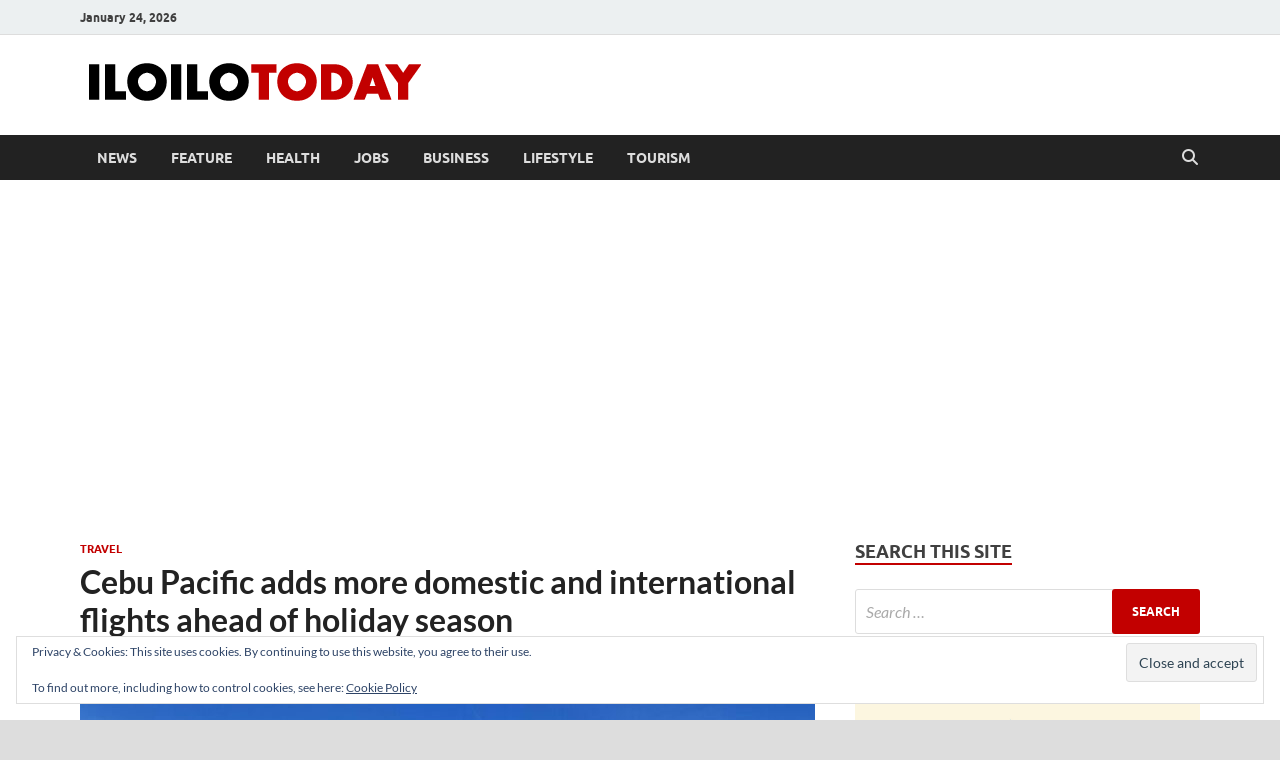

--- FILE ---
content_type: text/html; charset=UTF-8
request_url: https://www.iloilotoday.com/cebu-pacific-adds-more-flights/
body_size: 18829
content:
<!DOCTYPE html>
<html lang="en-US">
<head>
<meta charset="UTF-8">
<meta name="viewport" content="width=device-width, initial-scale=1">
<link rel="profile" href="http://gmpg.org/xfn/11">

<meta name='robots' content='index, follow, max-image-preview:large, max-snippet:-1, max-video-preview:-1' />

	<!-- This site is optimized with the Yoast SEO plugin v26.8 - https://yoast.com/product/yoast-seo-wordpress/ -->
	<title>Cebu Pacific adds more domestic and international flights ahead of holiday season</title>
	<link rel="canonical" href="https://www.iloilotoday.com/cebu-pacific-adds-more-flights/" />
	<meta property="og:locale" content="en_US" />
	<meta property="og:type" content="article" />
	<meta property="og:title" content="Cebu Pacific adds more domestic and international flights ahead of holiday season" />
	<meta property="og:description" content="Cebu Pacific (PSE: CEB), the Philippines’ leading airline, continues to boost its domestic and international networks in response to high demand and easing of travel protocols. “We know that many &hellip;" />
	<meta property="og:url" content="https://www.iloilotoday.com/cebu-pacific-adds-more-flights/" />
	<meta property="og:site_name" content="Iloilo Today" />
	<meta property="article:publisher" content="https://www.facebook.com/nonoytaclino/" />
	<meta property="article:author" content="https://www.facebook.com/nonoytaclino/" />
	<meta property="article:published_time" content="2022-11-21T05:28:06+00:00" />
	<meta property="og:image" content="https://www.iloilotoday.com/wp-content/uploads/2022/11/CEB-4th-A330neo.jpg" />
	<meta property="og:image:width" content="800" />
	<meta property="og:image:height" content="420" />
	<meta property="og:image:type" content="image/jpeg" />
	<meta name="author" content="Nonoy Taclino" />
	<meta name="twitter:card" content="summary_large_image" />
	<meta name="twitter:creator" content="@nonoy" />
	<meta name="twitter:site" content="@nonoy" />
	<meta name="twitter:label1" content="Written by" />
	<meta name="twitter:data1" content="Nonoy Taclino" />
	<script type="application/ld+json" class="yoast-schema-graph">{"@context":"https://schema.org","@graph":[{"@type":"Article","@id":"https://www.iloilotoday.com/cebu-pacific-adds-more-flights/#article","isPartOf":{"@id":"https://www.iloilotoday.com/cebu-pacific-adds-more-flights/"},"author":{"name":"Nonoy Taclino","@id":"https://www.iloilotoday.com/#/schema/person/dde05843f8e8d69a8864a780774863bb"},"headline":"Cebu Pacific adds more domestic and international flights ahead of holiday season","datePublished":"2022-11-21T05:28:06+00:00","mainEntityOfPage":{"@id":"https://www.iloilotoday.com/cebu-pacific-adds-more-flights/"},"wordCount":164,"commentCount":0,"publisher":{"@id":"https://www.iloilotoday.com/#/schema/person/dde05843f8e8d69a8864a780774863bb"},"image":{"@id":"https://www.iloilotoday.com/cebu-pacific-adds-more-flights/#primaryimage"},"thumbnailUrl":"https://www.iloilotoday.com/wp-content/uploads/2022/11/CEB-4th-A330neo.jpg","keywords":["cebu pacific"],"articleSection":["Travel"],"inLanguage":"en-US","potentialAction":[{"@type":"CommentAction","name":"Comment","target":["https://www.iloilotoday.com/cebu-pacific-adds-more-flights/#respond"]}]},{"@type":"WebPage","@id":"https://www.iloilotoday.com/cebu-pacific-adds-more-flights/","url":"https://www.iloilotoday.com/cebu-pacific-adds-more-flights/","name":"Cebu Pacific adds more domestic and international flights ahead of holiday season","isPartOf":{"@id":"https://www.iloilotoday.com/#website"},"primaryImageOfPage":{"@id":"https://www.iloilotoday.com/cebu-pacific-adds-more-flights/#primaryimage"},"image":{"@id":"https://www.iloilotoday.com/cebu-pacific-adds-more-flights/#primaryimage"},"thumbnailUrl":"https://www.iloilotoday.com/wp-content/uploads/2022/11/CEB-4th-A330neo.jpg","datePublished":"2022-11-21T05:28:06+00:00","breadcrumb":{"@id":"https://www.iloilotoday.com/cebu-pacific-adds-more-flights/#breadcrumb"},"inLanguage":"en-US","potentialAction":[{"@type":"ReadAction","target":["https://www.iloilotoday.com/cebu-pacific-adds-more-flights/"]}]},{"@type":"ImageObject","inLanguage":"en-US","@id":"https://www.iloilotoday.com/cebu-pacific-adds-more-flights/#primaryimage","url":"https://www.iloilotoday.com/wp-content/uploads/2022/11/CEB-4th-A330neo.jpg","contentUrl":"https://www.iloilotoday.com/wp-content/uploads/2022/11/CEB-4th-A330neo.jpg","width":800,"height":420,"caption":"Cebu Pacific 4th A33neo plane"},{"@type":"BreadcrumbList","@id":"https://www.iloilotoday.com/cebu-pacific-adds-more-flights/#breadcrumb","itemListElement":[{"@type":"ListItem","position":1,"name":"Home","item":"https://www.iloilotoday.com/"},{"@type":"ListItem","position":2,"name":"Cebu Pacific adds more domestic and international flights ahead of holiday season"}]},{"@type":"WebSite","@id":"https://www.iloilotoday.com/#website","url":"https://www.iloilotoday.com/","name":"Iloilo Today","description":"News and Media Blog","publisher":{"@id":"https://www.iloilotoday.com/#/schema/person/dde05843f8e8d69a8864a780774863bb"},"potentialAction":[{"@type":"SearchAction","target":{"@type":"EntryPoint","urlTemplate":"https://www.iloilotoday.com/?s={search_term_string}"},"query-input":{"@type":"PropertyValueSpecification","valueRequired":true,"valueName":"search_term_string"}}],"inLanguage":"en-US"},{"@type":["Person","Organization"],"@id":"https://www.iloilotoday.com/#/schema/person/dde05843f8e8d69a8864a780774863bb","name":"Nonoy Taclino","image":{"@type":"ImageObject","inLanguage":"en-US","@id":"https://www.iloilotoday.com/#/schema/person/image/","url":"https://www.iloilotoday.com/wp-content/uploads/2019/04/cropped-iloilotoday-logo.png","contentUrl":"https://www.iloilotoday.com/wp-content/uploads/2019/04/cropped-iloilotoday-logo.png","width":349,"height":38,"caption":"Nonoy Taclino"},"logo":{"@id":"https://www.iloilotoday.com/#/schema/person/image/"},"description":"Nonoy Taclino is a pioneer blogger and social media manager in Iloilo, with 15 years of experience under his belt.","sameAs":["https://iloilotoday.com/","https://www.facebook.com/nonoytaclino/","https://instagram.com/nonoynet","https://x.com/nonoy","https://www.youtube.com/user/nonoynet"],"url":"https://www.iloilotoday.com/author/nonoy/"}]}</script>
	<!-- / Yoast SEO plugin. -->


<link rel='dns-prefetch' href='//secure.gravatar.com' />
<link rel='dns-prefetch' href='//www.googletagmanager.com' />
<link rel='dns-prefetch' href='//stats.wp.com' />
<link rel='dns-prefetch' href='//v0.wordpress.com' />
<link rel='dns-prefetch' href='//jetpack.wordpress.com' />
<link rel='dns-prefetch' href='//s0.wp.com' />
<link rel='dns-prefetch' href='//public-api.wordpress.com' />
<link rel='dns-prefetch' href='//0.gravatar.com' />
<link rel='dns-prefetch' href='//1.gravatar.com' />
<link rel='dns-prefetch' href='//2.gravatar.com' />
<link rel='preconnect' href='//c0.wp.com' />
<link rel="alternate" type="application/rss+xml" title="Iloilo Today &raquo; Feed" href="https://www.iloilotoday.com/feed/" />
<link rel="alternate" type="application/rss+xml" title="Iloilo Today &raquo; Comments Feed" href="https://www.iloilotoday.com/comments/feed/" />
<link rel="alternate" type="application/rss+xml" title="Iloilo Today &raquo; Cebu Pacific adds more domestic and international flights ahead of holiday season Comments Feed" href="https://www.iloilotoday.com/cebu-pacific-adds-more-flights/feed/" />
<link rel="alternate" title="oEmbed (JSON)" type="application/json+oembed" href="https://www.iloilotoday.com/wp-json/oembed/1.0/embed?url=https%3A%2F%2Fwww.iloilotoday.com%2Fcebu-pacific-adds-more-flights%2F" />
<link rel="alternate" title="oEmbed (XML)" type="text/xml+oembed" href="https://www.iloilotoday.com/wp-json/oembed/1.0/embed?url=https%3A%2F%2Fwww.iloilotoday.com%2Fcebu-pacific-adds-more-flights%2F&#038;format=xml" />
<style id='wp-img-auto-sizes-contain-inline-css' type='text/css'>
img:is([sizes=auto i],[sizes^="auto," i]){contain-intrinsic-size:3000px 1500px}
/*# sourceURL=wp-img-auto-sizes-contain-inline-css */
</style>
<link rel='stylesheet' id='jetpack_related-posts-css' href='https://c0.wp.com/p/jetpack/15.4/modules/related-posts/related-posts.css' type='text/css' media='all' />
<style id='wp-emoji-styles-inline-css' type='text/css'>

	img.wp-smiley, img.emoji {
		display: inline !important;
		border: none !important;
		box-shadow: none !important;
		height: 1em !important;
		width: 1em !important;
		margin: 0 0.07em !important;
		vertical-align: -0.1em !important;
		background: none !important;
		padding: 0 !important;
	}
/*# sourceURL=wp-emoji-styles-inline-css */
</style>
<style id='wp-block-library-inline-css' type='text/css'>
:root{--wp-block-synced-color:#7a00df;--wp-block-synced-color--rgb:122,0,223;--wp-bound-block-color:var(--wp-block-synced-color);--wp-editor-canvas-background:#ddd;--wp-admin-theme-color:#007cba;--wp-admin-theme-color--rgb:0,124,186;--wp-admin-theme-color-darker-10:#006ba1;--wp-admin-theme-color-darker-10--rgb:0,107,160.5;--wp-admin-theme-color-darker-20:#005a87;--wp-admin-theme-color-darker-20--rgb:0,90,135;--wp-admin-border-width-focus:2px}@media (min-resolution:192dpi){:root{--wp-admin-border-width-focus:1.5px}}.wp-element-button{cursor:pointer}:root .has-very-light-gray-background-color{background-color:#eee}:root .has-very-dark-gray-background-color{background-color:#313131}:root .has-very-light-gray-color{color:#eee}:root .has-very-dark-gray-color{color:#313131}:root .has-vivid-green-cyan-to-vivid-cyan-blue-gradient-background{background:linear-gradient(135deg,#00d084,#0693e3)}:root .has-purple-crush-gradient-background{background:linear-gradient(135deg,#34e2e4,#4721fb 50%,#ab1dfe)}:root .has-hazy-dawn-gradient-background{background:linear-gradient(135deg,#faaca8,#dad0ec)}:root .has-subdued-olive-gradient-background{background:linear-gradient(135deg,#fafae1,#67a671)}:root .has-atomic-cream-gradient-background{background:linear-gradient(135deg,#fdd79a,#004a59)}:root .has-nightshade-gradient-background{background:linear-gradient(135deg,#330968,#31cdcf)}:root .has-midnight-gradient-background{background:linear-gradient(135deg,#020381,#2874fc)}:root{--wp--preset--font-size--normal:16px;--wp--preset--font-size--huge:42px}.has-regular-font-size{font-size:1em}.has-larger-font-size{font-size:2.625em}.has-normal-font-size{font-size:var(--wp--preset--font-size--normal)}.has-huge-font-size{font-size:var(--wp--preset--font-size--huge)}.has-text-align-center{text-align:center}.has-text-align-left{text-align:left}.has-text-align-right{text-align:right}.has-fit-text{white-space:nowrap!important}#end-resizable-editor-section{display:none}.aligncenter{clear:both}.items-justified-left{justify-content:flex-start}.items-justified-center{justify-content:center}.items-justified-right{justify-content:flex-end}.items-justified-space-between{justify-content:space-between}.screen-reader-text{border:0;clip-path:inset(50%);height:1px;margin:-1px;overflow:hidden;padding:0;position:absolute;width:1px;word-wrap:normal!important}.screen-reader-text:focus{background-color:#ddd;clip-path:none;color:#444;display:block;font-size:1em;height:auto;left:5px;line-height:normal;padding:15px 23px 14px;text-decoration:none;top:5px;width:auto;z-index:100000}html :where(.has-border-color){border-style:solid}html :where([style*=border-top-color]){border-top-style:solid}html :where([style*=border-right-color]){border-right-style:solid}html :where([style*=border-bottom-color]){border-bottom-style:solid}html :where([style*=border-left-color]){border-left-style:solid}html :where([style*=border-width]){border-style:solid}html :where([style*=border-top-width]){border-top-style:solid}html :where([style*=border-right-width]){border-right-style:solid}html :where([style*=border-bottom-width]){border-bottom-style:solid}html :where([style*=border-left-width]){border-left-style:solid}html :where(img[class*=wp-image-]){height:auto;max-width:100%}:where(figure){margin:0 0 1em}html :where(.is-position-sticky){--wp-admin--admin-bar--position-offset:var(--wp-admin--admin-bar--height,0px)}@media screen and (max-width:600px){html :where(.is-position-sticky){--wp-admin--admin-bar--position-offset:0px}}

/*# sourceURL=wp-block-library-inline-css */
</style><style id='global-styles-inline-css' type='text/css'>
:root{--wp--preset--aspect-ratio--square: 1;--wp--preset--aspect-ratio--4-3: 4/3;--wp--preset--aspect-ratio--3-4: 3/4;--wp--preset--aspect-ratio--3-2: 3/2;--wp--preset--aspect-ratio--2-3: 2/3;--wp--preset--aspect-ratio--16-9: 16/9;--wp--preset--aspect-ratio--9-16: 9/16;--wp--preset--color--black: #000000;--wp--preset--color--cyan-bluish-gray: #abb8c3;--wp--preset--color--white: #ffffff;--wp--preset--color--pale-pink: #f78da7;--wp--preset--color--vivid-red: #cf2e2e;--wp--preset--color--luminous-vivid-orange: #ff6900;--wp--preset--color--luminous-vivid-amber: #fcb900;--wp--preset--color--light-green-cyan: #7bdcb5;--wp--preset--color--vivid-green-cyan: #00d084;--wp--preset--color--pale-cyan-blue: #8ed1fc;--wp--preset--color--vivid-cyan-blue: #0693e3;--wp--preset--color--vivid-purple: #9b51e0;--wp--preset--gradient--vivid-cyan-blue-to-vivid-purple: linear-gradient(135deg,rgb(6,147,227) 0%,rgb(155,81,224) 100%);--wp--preset--gradient--light-green-cyan-to-vivid-green-cyan: linear-gradient(135deg,rgb(122,220,180) 0%,rgb(0,208,130) 100%);--wp--preset--gradient--luminous-vivid-amber-to-luminous-vivid-orange: linear-gradient(135deg,rgb(252,185,0) 0%,rgb(255,105,0) 100%);--wp--preset--gradient--luminous-vivid-orange-to-vivid-red: linear-gradient(135deg,rgb(255,105,0) 0%,rgb(207,46,46) 100%);--wp--preset--gradient--very-light-gray-to-cyan-bluish-gray: linear-gradient(135deg,rgb(238,238,238) 0%,rgb(169,184,195) 100%);--wp--preset--gradient--cool-to-warm-spectrum: linear-gradient(135deg,rgb(74,234,220) 0%,rgb(151,120,209) 20%,rgb(207,42,186) 40%,rgb(238,44,130) 60%,rgb(251,105,98) 80%,rgb(254,248,76) 100%);--wp--preset--gradient--blush-light-purple: linear-gradient(135deg,rgb(255,206,236) 0%,rgb(152,150,240) 100%);--wp--preset--gradient--blush-bordeaux: linear-gradient(135deg,rgb(254,205,165) 0%,rgb(254,45,45) 50%,rgb(107,0,62) 100%);--wp--preset--gradient--luminous-dusk: linear-gradient(135deg,rgb(255,203,112) 0%,rgb(199,81,192) 50%,rgb(65,88,208) 100%);--wp--preset--gradient--pale-ocean: linear-gradient(135deg,rgb(255,245,203) 0%,rgb(182,227,212) 50%,rgb(51,167,181) 100%);--wp--preset--gradient--electric-grass: linear-gradient(135deg,rgb(202,248,128) 0%,rgb(113,206,126) 100%);--wp--preset--gradient--midnight: linear-gradient(135deg,rgb(2,3,129) 0%,rgb(40,116,252) 100%);--wp--preset--font-size--small: 13px;--wp--preset--font-size--medium: 20px;--wp--preset--font-size--large: 36px;--wp--preset--font-size--x-large: 42px;--wp--preset--spacing--20: 0.44rem;--wp--preset--spacing--30: 0.67rem;--wp--preset--spacing--40: 1rem;--wp--preset--spacing--50: 1.5rem;--wp--preset--spacing--60: 2.25rem;--wp--preset--spacing--70: 3.38rem;--wp--preset--spacing--80: 5.06rem;--wp--preset--shadow--natural: 6px 6px 9px rgba(0, 0, 0, 0.2);--wp--preset--shadow--deep: 12px 12px 50px rgba(0, 0, 0, 0.4);--wp--preset--shadow--sharp: 6px 6px 0px rgba(0, 0, 0, 0.2);--wp--preset--shadow--outlined: 6px 6px 0px -3px rgb(255, 255, 255), 6px 6px rgb(0, 0, 0);--wp--preset--shadow--crisp: 6px 6px 0px rgb(0, 0, 0);}:where(.is-layout-flex){gap: 0.5em;}:where(.is-layout-grid){gap: 0.5em;}body .is-layout-flex{display: flex;}.is-layout-flex{flex-wrap: wrap;align-items: center;}.is-layout-flex > :is(*, div){margin: 0;}body .is-layout-grid{display: grid;}.is-layout-grid > :is(*, div){margin: 0;}:where(.wp-block-columns.is-layout-flex){gap: 2em;}:where(.wp-block-columns.is-layout-grid){gap: 2em;}:where(.wp-block-post-template.is-layout-flex){gap: 1.25em;}:where(.wp-block-post-template.is-layout-grid){gap: 1.25em;}.has-black-color{color: var(--wp--preset--color--black) !important;}.has-cyan-bluish-gray-color{color: var(--wp--preset--color--cyan-bluish-gray) !important;}.has-white-color{color: var(--wp--preset--color--white) !important;}.has-pale-pink-color{color: var(--wp--preset--color--pale-pink) !important;}.has-vivid-red-color{color: var(--wp--preset--color--vivid-red) !important;}.has-luminous-vivid-orange-color{color: var(--wp--preset--color--luminous-vivid-orange) !important;}.has-luminous-vivid-amber-color{color: var(--wp--preset--color--luminous-vivid-amber) !important;}.has-light-green-cyan-color{color: var(--wp--preset--color--light-green-cyan) !important;}.has-vivid-green-cyan-color{color: var(--wp--preset--color--vivid-green-cyan) !important;}.has-pale-cyan-blue-color{color: var(--wp--preset--color--pale-cyan-blue) !important;}.has-vivid-cyan-blue-color{color: var(--wp--preset--color--vivid-cyan-blue) !important;}.has-vivid-purple-color{color: var(--wp--preset--color--vivid-purple) !important;}.has-black-background-color{background-color: var(--wp--preset--color--black) !important;}.has-cyan-bluish-gray-background-color{background-color: var(--wp--preset--color--cyan-bluish-gray) !important;}.has-white-background-color{background-color: var(--wp--preset--color--white) !important;}.has-pale-pink-background-color{background-color: var(--wp--preset--color--pale-pink) !important;}.has-vivid-red-background-color{background-color: var(--wp--preset--color--vivid-red) !important;}.has-luminous-vivid-orange-background-color{background-color: var(--wp--preset--color--luminous-vivid-orange) !important;}.has-luminous-vivid-amber-background-color{background-color: var(--wp--preset--color--luminous-vivid-amber) !important;}.has-light-green-cyan-background-color{background-color: var(--wp--preset--color--light-green-cyan) !important;}.has-vivid-green-cyan-background-color{background-color: var(--wp--preset--color--vivid-green-cyan) !important;}.has-pale-cyan-blue-background-color{background-color: var(--wp--preset--color--pale-cyan-blue) !important;}.has-vivid-cyan-blue-background-color{background-color: var(--wp--preset--color--vivid-cyan-blue) !important;}.has-vivid-purple-background-color{background-color: var(--wp--preset--color--vivid-purple) !important;}.has-black-border-color{border-color: var(--wp--preset--color--black) !important;}.has-cyan-bluish-gray-border-color{border-color: var(--wp--preset--color--cyan-bluish-gray) !important;}.has-white-border-color{border-color: var(--wp--preset--color--white) !important;}.has-pale-pink-border-color{border-color: var(--wp--preset--color--pale-pink) !important;}.has-vivid-red-border-color{border-color: var(--wp--preset--color--vivid-red) !important;}.has-luminous-vivid-orange-border-color{border-color: var(--wp--preset--color--luminous-vivid-orange) !important;}.has-luminous-vivid-amber-border-color{border-color: var(--wp--preset--color--luminous-vivid-amber) !important;}.has-light-green-cyan-border-color{border-color: var(--wp--preset--color--light-green-cyan) !important;}.has-vivid-green-cyan-border-color{border-color: var(--wp--preset--color--vivid-green-cyan) !important;}.has-pale-cyan-blue-border-color{border-color: var(--wp--preset--color--pale-cyan-blue) !important;}.has-vivid-cyan-blue-border-color{border-color: var(--wp--preset--color--vivid-cyan-blue) !important;}.has-vivid-purple-border-color{border-color: var(--wp--preset--color--vivid-purple) !important;}.has-vivid-cyan-blue-to-vivid-purple-gradient-background{background: var(--wp--preset--gradient--vivid-cyan-blue-to-vivid-purple) !important;}.has-light-green-cyan-to-vivid-green-cyan-gradient-background{background: var(--wp--preset--gradient--light-green-cyan-to-vivid-green-cyan) !important;}.has-luminous-vivid-amber-to-luminous-vivid-orange-gradient-background{background: var(--wp--preset--gradient--luminous-vivid-amber-to-luminous-vivid-orange) !important;}.has-luminous-vivid-orange-to-vivid-red-gradient-background{background: var(--wp--preset--gradient--luminous-vivid-orange-to-vivid-red) !important;}.has-very-light-gray-to-cyan-bluish-gray-gradient-background{background: var(--wp--preset--gradient--very-light-gray-to-cyan-bluish-gray) !important;}.has-cool-to-warm-spectrum-gradient-background{background: var(--wp--preset--gradient--cool-to-warm-spectrum) !important;}.has-blush-light-purple-gradient-background{background: var(--wp--preset--gradient--blush-light-purple) !important;}.has-blush-bordeaux-gradient-background{background: var(--wp--preset--gradient--blush-bordeaux) !important;}.has-luminous-dusk-gradient-background{background: var(--wp--preset--gradient--luminous-dusk) !important;}.has-pale-ocean-gradient-background{background: var(--wp--preset--gradient--pale-ocean) !important;}.has-electric-grass-gradient-background{background: var(--wp--preset--gradient--electric-grass) !important;}.has-midnight-gradient-background{background: var(--wp--preset--gradient--midnight) !important;}.has-small-font-size{font-size: var(--wp--preset--font-size--small) !important;}.has-medium-font-size{font-size: var(--wp--preset--font-size--medium) !important;}.has-large-font-size{font-size: var(--wp--preset--font-size--large) !important;}.has-x-large-font-size{font-size: var(--wp--preset--font-size--x-large) !important;}
/*# sourceURL=global-styles-inline-css */
</style>

<style id='classic-theme-styles-inline-css' type='text/css'>
/*! This file is auto-generated */
.wp-block-button__link{color:#fff;background-color:#32373c;border-radius:9999px;box-shadow:none;text-decoration:none;padding:calc(.667em + 2px) calc(1.333em + 2px);font-size:1.125em}.wp-block-file__button{background:#32373c;color:#fff;text-decoration:none}
/*# sourceURL=/wp-includes/css/classic-themes.min.css */
</style>
<link rel='stylesheet' id='hitmag-fonts-css' href='https://www.iloilotoday.com/wp-content/themes/hitmag/css/fonts.css' type='text/css' media='all' />
<link rel='stylesheet' id='hitmag-font-awesome-css' href='https://www.iloilotoday.com/wp-content/themes/hitmag/css/all.min.css?ver=6.5.1' type='text/css' media='all' />
<link rel='stylesheet' id='hitmag-style-css' href='https://www.iloilotoday.com/wp-content/themes/hitmag/style.css?ver=1.4.0' type='text/css' media='all' />
<link rel='stylesheet' id='jquery-magnific-popup-css' href='https://www.iloilotoday.com/wp-content/themes/hitmag/css/magnific-popup.css?ver=6.9' type='text/css' media='all' />
<link rel='stylesheet' id='sharedaddy-css' href='https://c0.wp.com/p/jetpack/15.4/modules/sharedaddy/sharing.css' type='text/css' media='all' />
<link rel='stylesheet' id='social-logos-css' href='https://c0.wp.com/p/jetpack/15.4/_inc/social-logos/social-logos.min.css' type='text/css' media='all' />
<script type="text/javascript" id="jetpack_related-posts-js-extra">
/* <![CDATA[ */
var related_posts_js_options = {"post_heading":"h4"};
//# sourceURL=jetpack_related-posts-js-extra
/* ]]> */
</script>
<script type="text/javascript" src="https://c0.wp.com/p/jetpack/15.4/_inc/build/related-posts/related-posts.min.js" id="jetpack_related-posts-js"></script>
<script type="text/javascript" src="https://c0.wp.com/c/6.9/wp-includes/js/jquery/jquery.min.js" id="jquery-core-js"></script>
<script type="text/javascript" src="https://c0.wp.com/c/6.9/wp-includes/js/jquery/jquery-migrate.min.js" id="jquery-migrate-js"></script>

<!-- Google tag (gtag.js) snippet added by Site Kit -->
<!-- Google Analytics snippet added by Site Kit -->
<script type="text/javascript" src="https://www.googletagmanager.com/gtag/js?id=GT-MQ76D7T" id="google_gtagjs-js" async></script>
<script type="text/javascript" id="google_gtagjs-js-after">
/* <![CDATA[ */
window.dataLayer = window.dataLayer || [];function gtag(){dataLayer.push(arguments);}
gtag("set","linker",{"domains":["www.iloilotoday.com"]});
gtag("js", new Date());
gtag("set", "developer_id.dZTNiMT", true);
gtag("config", "GT-MQ76D7T");
//# sourceURL=google_gtagjs-js-after
/* ]]> */
</script>
<link rel="https://api.w.org/" href="https://www.iloilotoday.com/wp-json/" /><link rel="alternate" title="JSON" type="application/json" href="https://www.iloilotoday.com/wp-json/wp/v2/posts/12799" /><link rel="EditURI" type="application/rsd+xml" title="RSD" href="https://www.iloilotoday.com/xmlrpc.php?rsd" />
<meta name="generator" content="WordPress 6.9" />
<link rel='shortlink' href='https://wp.me/paUiGU-3kr' />
<meta name="generator" content="Site Kit by Google 1.170.0" />	<style>img#wpstats{display:none}</style>
				<style type="text/css">
			
			button,
			input[type="button"],
			input[type="reset"],
			input[type="submit"] {
				background: #c20000;
			}

            .th-readmore {
                background: #c20000;
            }           

            a:hover {
                color: #c20000;
            } 

            .main-navigation a:hover {
                background-color: #c20000;
            }

            .main-navigation .current_page_item > a,
            .main-navigation .current-menu-item > a,
            .main-navigation .current_page_ancestor > a,
            .main-navigation .current-menu-ancestor > a {
                background-color: #c20000;
            }

            #main-nav-button:hover {
                background-color: #c20000;
            }

            .post-navigation .post-title:hover {
                color: #c20000;
            }

            .top-navigation a:hover {
                color: #c20000;
            }

            .top-navigation ul ul a:hover {
                background: #c20000;
            }

            #top-nav-button:hover {
                color: #c20000;
            }

            .responsive-mainnav li a:hover,
            .responsive-topnav li a:hover {
                background: #c20000;
            }

            #hm-search-form .search-form .search-submit {
                background-color: #c20000;
            }

            .nav-links .current {
                background: #c20000;
            }

            .is-style-hitmag-widget-title,
            .elementor-widget-container h5,
            .widgettitle,
            .widget-title {
                border-bottom: 2px solid #c20000;
            }

            .footer-widget-title {
                border-bottom: 2px solid #c20000;
            }

            .widget-area a:hover {
                color: #c20000;
            }

            .footer-widget-area .widget a:hover {
                color: #c20000;
            }

            .site-info a:hover {
                color: #c20000;
            }

            .wp-block-search .wp-block-search__button,
            .search-form .search-submit {
                background: #c20000;
            }

            .hmb-entry-title a:hover {
                color: #c20000;
            }

            .hmb-entry-meta a:hover,
            .hms-meta a:hover {
                color: #c20000;
            }

            .hms-title a:hover {
                color: #c20000;
            }

            .hmw-grid-post .post-title a:hover {
                color: #c20000;
            }

            .footer-widget-area .hmw-grid-post .post-title a:hover,
            .footer-widget-area .hmb-entry-title a:hover,
            .footer-widget-area .hms-title a:hover {
                color: #c20000;
            }

            .hm-tabs-wdt .ui-state-active {
                border-bottom: 2px solid #c20000;
            }

            a.hm-viewall {
                background: #c20000;
            }

            #hitmag-tags a,
            .widget_tag_cloud .tagcloud a {
                background: #c20000;
            }

            .site-title a {
                color: #c20000;
            }

            .hitmag-post .entry-title a:hover {
                color: #c20000;
            }

            .hitmag-post .entry-meta a:hover {
                color: #c20000;
            }

            .cat-links a {
                color: #c20000;
            }

            .hitmag-single .entry-meta a:hover {
                color: #c20000;
            }

            .hitmag-single .author a:hover {
                color: #c20000;
            }

            .hm-author-content .author-posts-link {
                color: #c20000;
            }

            .hm-tags-links a:hover {
                background: #c20000;
            }

            .hm-tagged {
                background: #c20000;
            }

            .hm-edit-link a.post-edit-link {
                background: #c20000;
            }

            .arc-page-title {
                border-bottom: 2px solid #c20000;
            }

            .srch-page-title {
                border-bottom: 2px solid #c20000;
            }

            .hm-slider-details .cat-links {
                background: #c20000;
            }

            .hm-rel-post .post-title a:hover {
                color: #c20000;
            }

            .comment-author a {
                color: #c20000;
            }

            .comment-metadata a:hover,
            .comment-metadata a:focus,
            .pingback .comment-edit-link:hover,
            .pingback .comment-edit-link:focus {
                color: #c20000;
            }

            .comment-reply-link:hover,
            .comment-reply-link:focus {
                background: #c20000;
            }

            .required {
                color: #c20000;
            }

            blockquote {
                border-left: 3px solid #c20000;
            }

            .comment-reply-title small a:before {
                color: #c20000;
            }
            
            .woocommerce ul.products li.product h3:hover,
            .woocommerce-widget-area ul li a:hover,
            .woocommerce-loop-product__title:hover {
                color: #c20000;
            }

            .woocommerce-product-search input[type="submit"],
            .woocommerce #respond input#submit, 
            .woocommerce a.button, 
            .woocommerce button.button, 
            .woocommerce input.button,
            .woocommerce nav.woocommerce-pagination ul li a:focus,
            .woocommerce nav.woocommerce-pagination ul li a:hover,
            .woocommerce nav.woocommerce-pagination ul li span.current,
            .woocommerce span.onsale,
            .woocommerce-widget-area .widget-title,
            .woocommerce #respond input#submit.alt,
            .woocommerce a.button.alt,
            .woocommerce button.button.alt,
            .woocommerce input.button.alt {
                background: #c20000;
            }
            
            .wp-block-quote,
            .wp-block-quote:not(.is-large):not(.is-style-large) {
                border-left: 3px solid #c20000;
            }		</style>
	<link rel="pingback" href="https://www.iloilotoday.com/xmlrpc.php"><style type="text/css">.recentcomments a{display:inline !important;padding:0 !important;margin:0 !important;}</style>	<style type="text/css">

			.site-title a,
		.site-description {
			position: absolute;
			clip: rect(1px, 1px, 1px, 1px);
		}

	
	</style>
	<link rel="icon" href="https://www.iloilotoday.com/wp-content/uploads/2023/08/cropped-favicon-32x32.png" sizes="32x32" />
<link rel="icon" href="https://www.iloilotoday.com/wp-content/uploads/2023/08/cropped-favicon-192x192.png" sizes="192x192" />
<link rel="apple-touch-icon" href="https://www.iloilotoday.com/wp-content/uploads/2023/08/cropped-favicon-180x180.png" />
<meta name="msapplication-TileImage" content="https://www.iloilotoday.com/wp-content/uploads/2023/08/cropped-favicon-270x270.png" />
<style id="kirki-inline-styles"></style><script async src="//pagead2.googlesyndication.com/pagead/js/adsbygoogle.js"></script>
<script>
     (adsbygoogle = window.adsbygoogle || []).push({
          google_ad_client: "ca-pub-6166849368621488",
          enable_page_level_ads: true
     });
</script>
<meta name="google-site-verification" content="OrHWpPUgx-sm6wtN98mylZchtBxfE2-LHjzbkzPvQXA" />
<meta name="facebook-domain-verification" content="tvki2l0i69gcicj34j0n20zcxqhvrg" />

<script type="text/javascript" src="https://cdn.innity.net/admanager.js"></script> 

<meta name="publc-verification" content="69124be81669c022429754905d2b03b963280a94224dad349c9d5b549b68c6ec">

<link rel='stylesheet' id='eu-cookie-law-style-css' href='https://c0.wp.com/p/jetpack/15.4/modules/widgets/eu-cookie-law/style.css' type='text/css' media='all' />
</head>

<body class="wp-singular post-template-default single single-post postid-12799 single-format-standard wp-custom-logo wp-embed-responsive wp-theme-hitmag hitmag-full-width group-blog th-right-sidebar">



<div id="page" class="site hitmag-wrapper">
	<a class="skip-link screen-reader-text" href="#content">Skip to content</a>

	
	<header id="masthead" class="site-header" role="banner">

		
			
			<div class="hm-top-bar">
				<div class="hm-container">
					
											<div class="hm-date">January 24, 2026</div>
					
					
					
				</div><!-- .hm-container -->
			</div><!-- .hm-top-bar -->

		
		
		<div class="header-main-area ">
			<div class="hm-container">
			<div class="site-branding">
				<div class="site-branding-content">
					<div class="hm-logo">
						<a href="https://www.iloilotoday.com/" class="custom-logo-link" rel="home"><img width="349" height="38" src="https://www.iloilotoday.com/wp-content/uploads/2019/04/cropped-iloilotoday-logo.png" class="custom-logo" alt="Iloilo Today logo" decoding="async" srcset="https://www.iloilotoday.com/wp-content/uploads/2019/04/cropped-iloilotoday-logo.png 349w, https://www.iloilotoday.com/wp-content/uploads/2019/04/cropped-iloilotoday-logo-300x33.png 300w" sizes="(max-width: 349px) 100vw, 349px" /></a>					</div><!-- .hm-logo -->

					<div class="hm-site-title">
													<p class="site-title"><a href="https://www.iloilotoday.com/" rel="home">Iloilo Today</a></p>
													<p class="site-description">News and Media Blog</p>
											</div><!-- .hm-site-title -->
				</div><!-- .site-branding-content -->
			</div><!-- .site-branding -->

			
						</div><!-- .hm-container -->
		</div><!-- .header-main-area -->

		
		<div class="hm-nav-container">
			<nav id="site-navigation" class="main-navigation" role="navigation">
				<div class="hm-container">
					<div class="menu-main-menu-container"><ul id="primary-menu" class="menu"><li id="menu-item-5032" class="menu-item menu-item-type-taxonomy menu-item-object-category menu-item-5032"><a href="https://www.iloilotoday.com/category/news/">News</a></li>
<li id="menu-item-5033" class="menu-item menu-item-type-taxonomy menu-item-object-category menu-item-5033"><a href="https://www.iloilotoday.com/category/feature/">Feature</a></li>
<li id="menu-item-5035" class="menu-item menu-item-type-taxonomy menu-item-object-category menu-item-5035"><a href="https://www.iloilotoday.com/category/health/">Health</a></li>
<li id="menu-item-6748" class="menu-item menu-item-type-taxonomy menu-item-object-category menu-item-6748"><a href="https://www.iloilotoday.com/category/jobs/">Jobs</a></li>
<li id="menu-item-5034" class="menu-item menu-item-type-taxonomy menu-item-object-category menu-item-5034"><a href="https://www.iloilotoday.com/category/business/">Business</a></li>
<li id="menu-item-6749" class="menu-item menu-item-type-taxonomy menu-item-object-category menu-item-6749"><a href="https://www.iloilotoday.com/category/lifestyle/">Lifestyle</a></li>
<li id="menu-item-6750" class="menu-item menu-item-type-taxonomy menu-item-object-category menu-item-6750"><a href="https://www.iloilotoday.com/category/tourism/">Tourism</a></li>
</ul></div>					
											<button class="hm-search-button-icon" aria-label="Open search"></button>
						<div class="hm-search-box-container">
							<div class="hm-search-box">
								<form role="search" method="get" class="search-form" action="https://www.iloilotoday.com/">
				<label>
					<span class="screen-reader-text">Search for:</span>
					<input type="search" class="search-field" placeholder="Search &hellip;" value="" name="s" />
				</label>
				<input type="submit" class="search-submit" value="Search" />
			</form>							</div><!-- th-search-box -->
						</div><!-- .th-search-box-container -->
									</div><!-- .hm-container -->
			</nav><!-- #site-navigation -->
			<div class="hm-nwrap">
								<a href="#" class="navbutton" id="main-nav-button">
					<span class="main-nav-btn-lbl">Main Menu</span>				</a>
			</div>
			<div class="responsive-mainnav"></div>
		</div><!-- .hm-nav-container -->

		
	</header><!-- #masthead -->

	
	<div id="content" class="site-content">
		<div class="hm-container">
	
	<div id="primary" class="content-area">
		<main id="main" class="site-main" role="main">

		
<article id="post-12799" class="hitmag-single post-12799 post type-post status-publish format-standard has-post-thumbnail hentry category-travel tag-cebu-pacific">

		
	
	<header class="entry-header">
		<div class="cat-links"><a href="https://www.iloilotoday.com/category/travel/" rel="category tag">Travel</a></div><h1 class="entry-title">Cebu Pacific adds more domestic and international flights ahead of holiday season</h1>		<div class="entry-meta">
			<span class="posted-on"><a href="https://www.iloilotoday.com/cebu-pacific-adds-more-flights/" rel="bookmark"><time class="entry-date published updated" datetime="2022-11-21T13:28:06+08:00">November 21, 2022</time></a></span><span class="meta-sep"> - </span><span class="byline"> by <span class="author vcard"><a class="url fn n" href="https://www.iloilotoday.com/author/nonoy/">Nonoy Taclino</a></span></span><span class="meta-sep"> - </span><span class="comments-link"><a href="https://www.iloilotoday.com/cebu-pacific-adds-more-flights/#respond">Leave a Comment</a></span>		</div><!-- .entry-meta -->
		
	</header><!-- .entry-header -->
	
	<img width="735" height="400" src="https://www.iloilotoday.com/wp-content/uploads/2022/11/CEB-4th-A330neo-735x400.jpg" class="attachment-hitmag-featured size-hitmag-featured wp-post-image" alt="Cebu Pacific 4th A33neo plane" decoding="async" fetchpriority="high" />
	
	<div class="entry-content">
		<p>Cebu Pacific (PSE: CEB), the Philippines’ leading airline, continues to boost its domestic and international networks in response to high demand and easing of travel protocols. </p>
<p>“We know that many are raring to travel again to their favorite local and foreign destinations, so we are very excited to mount these additional flights as we approach the holiday season,” said Xander Lao, Cebu Pacific’s Chief Commercial Officer.</p>
<p>Here are the domestic destinations with additional flights to and from Cebu starting December 1: </p><div class='code-block code-block-3' style='margin: 8px 0; clear: both;'>
<script async src="//pagead2.googlesyndication.com/pagead/js/adsbygoogle.js"></script>
<ins class="adsbygoogle"
     style="display:block; text-align:center;"
     data-ad-layout="in-article"
     data-ad-format="fluid"
     data-ad-client="ca-pub-6166849368621488"
     data-ad-slot="7195200565"></ins>
<script>
     (adsbygoogle = window.adsbygoogle || []).push({});
</script></div>

<p><img decoding="async" src="https://www.iloilotoday.com/wp-content/uploads/2022/11/domestic.jpg" alt="Cebu Pacific domestic flights" width="973" height="347" class="aligncenter size-full wp-image-12800" srcset="https://www.iloilotoday.com/wp-content/uploads/2022/11/domestic.jpg 973w, https://www.iloilotoday.com/wp-content/uploads/2022/11/domestic-300x107.jpg 300w, https://www.iloilotoday.com/wp-content/uploads/2022/11/domestic-768x274.jpg 768w" sizes="(max-width: 973px) 100vw, 973px" /></p>
<p>Meanwhile, CEB widens its international footprint as it adds more flights to Brunei, Jakarta, Seoul, Taipei, and Hong Kong.</p>
<p><img decoding="async" src="https://www.iloilotoday.com/wp-content/uploads/2022/11/intl.jpg" alt="Cebu Pacific international flights" width="967" height="263" class="aligncenter size-full wp-image-12801" srcset="https://www.iloilotoday.com/wp-content/uploads/2022/11/intl.jpg 967w, https://www.iloilotoday.com/wp-content/uploads/2022/11/intl-300x82.jpg 300w, https://www.iloilotoday.com/wp-content/uploads/2022/11/intl-768x209.jpg 768w" sizes="(max-width: 967px) 100vw, 967px" /></p>
<p>To date, CEB flies to a total of 34 domestic and 19 international destinations.  CEB continues to implement a multi-layered approach to safety while it operates with a 100% fully vaccinated crew, 97% of whom have been boosted – all to ensure everyJuan flies safely and conveniently on Cebu Pacific. Visit www.cebupacificair.com for more information.</p>
<div class="sharedaddy sd-sharing-enabled"><div class="robots-nocontent sd-block sd-social sd-social-icon-text sd-sharing"><h3 class="sd-title">Share this:</h3><div class="sd-content"><ul><li class="share-facebook"><a rel="nofollow noopener noreferrer"
				data-shared="sharing-facebook-12799"
				class="share-facebook sd-button share-icon"
				href="https://www.iloilotoday.com/cebu-pacific-adds-more-flights/?share=facebook"
				target="_blank"
				aria-labelledby="sharing-facebook-12799"
				>
				<span id="sharing-facebook-12799" hidden>Click to share on Facebook (Opens in new window)</span>
				<span>Facebook</span>
			</a></li><li class="share-linkedin"><a rel="nofollow noopener noreferrer"
				data-shared="sharing-linkedin-12799"
				class="share-linkedin sd-button share-icon"
				href="https://www.iloilotoday.com/cebu-pacific-adds-more-flights/?share=linkedin"
				target="_blank"
				aria-labelledby="sharing-linkedin-12799"
				>
				<span id="sharing-linkedin-12799" hidden>Click to share on LinkedIn (Opens in new window)</span>
				<span>LinkedIn</span>
			</a></li><li class="share-twitter"><a rel="nofollow noopener noreferrer"
				data-shared="sharing-twitter-12799"
				class="share-twitter sd-button share-icon"
				href="https://www.iloilotoday.com/cebu-pacific-adds-more-flights/?share=twitter"
				target="_blank"
				aria-labelledby="sharing-twitter-12799"
				>
				<span id="sharing-twitter-12799" hidden>Click to share on X (Opens in new window)</span>
				<span>X</span>
			</a></li><li class="share-pinterest"><a rel="nofollow noopener noreferrer"
				data-shared="sharing-pinterest-12799"
				class="share-pinterest sd-button share-icon"
				href="https://www.iloilotoday.com/cebu-pacific-adds-more-flights/?share=pinterest"
				target="_blank"
				aria-labelledby="sharing-pinterest-12799"
				>
				<span id="sharing-pinterest-12799" hidden>Click to share on Pinterest (Opens in new window)</span>
				<span>Pinterest</span>
			</a></li><li class="share-email"><a rel="nofollow noopener noreferrer"
				data-shared="sharing-email-12799"
				class="share-email sd-button share-icon"
				href="mailto:?subject=%5BShared%20Post%5D%20Cebu%20Pacific%20adds%20more%20domestic%20and%20international%20flights%20ahead%20of%20holiday%20season&#038;body=https%3A%2F%2Fwww.iloilotoday.com%2Fcebu-pacific-adds-more-flights%2F&#038;share=email"
				target="_blank"
				aria-labelledby="sharing-email-12799"
				data-email-share-error-title="Do you have email set up?" data-email-share-error-text="If you&#039;re having problems sharing via email, you might not have email set up for your browser. You may need to create a new email yourself." data-email-share-nonce="16a892e1fb" data-email-share-track-url="https://www.iloilotoday.com/cebu-pacific-adds-more-flights/?share=email">
				<span id="sharing-email-12799" hidden>Click to email a link to a friend (Opens in new window)</span>
				<span>Email</span>
			</a></li><li class="share-end"></li></ul></div></div></div>
<div id='jp-relatedposts' class='jp-relatedposts' >
	
</div><!-- CONTENT END 2 -->
	</div><!-- .entry-content -->

	
	<footer class="entry-footer">
		<span class="hm-tags-links"><span class="hm-tagged">Tagged</span><a href="https://www.iloilotoday.com/tag/cebu-pacific/" rel="tag">cebu pacific</a></span>	</footer><!-- .entry-footer -->

	
</article><!-- #post-## -->
    <div class="hm-related-posts">
    
    <div class="wt-container">
        <h4 class="widget-title">Related Posts</h4>
    </div>

    <div class="hmrp-container">

        
                <div class="hm-rel-post">
                    <a href="https://www.iloilotoday.com/joyride-calls-for-drivers-as-they-expand-its-reach-in-iloilo-city/" rel="bookmark" title="JoyRide Calls for Drivers as they Expand its Reach in Iloilo City">
                        <img width="348" height="215" src="https://www.iloilotoday.com/wp-content/uploads/2025/10/joyride-348x215.jpeg" class="attachment-hitmag-grid size-hitmag-grid wp-post-image" alt="" decoding="async" loading="lazy" />                    </a>
                    <h3 class="post-title">
                        <a href="https://www.iloilotoday.com/joyride-calls-for-drivers-as-they-expand-its-reach-in-iloilo-city/" rel="bookmark" title="JoyRide Calls for Drivers as they Expand its Reach in Iloilo City">
                            JoyRide Calls for Drivers as they Expand its Reach in Iloilo City                        </a>
                    </h3>
                    <p class="hms-meta"><time class="entry-date published" datetime="2025-10-25T20:17:50+08:00">October 25, 2025</time><time class="updated" datetime="2025-10-27T20:27:13+08:00">October 27, 2025</time></p>
                </div>
            
            
                <div class="hm-rel-post">
                    <a href="https://www.iloilotoday.com/solina-beach-nature-resort/" rel="bookmark" title="Solina Beach &#038; Nature Resort: The Best Resort in Carles, Iloilo and Your Premium Gateway to Gigantes Islands">
                        <img width="348" height="215" src="https://www.iloilotoday.com/wp-content/uploads/2025/09/solina-beach-resort-348x215.jpg" class="attachment-hitmag-grid size-hitmag-grid wp-post-image" alt="Solina Beach and Nature Resort" decoding="async" loading="lazy" />                    </a>
                    <h3 class="post-title">
                        <a href="https://www.iloilotoday.com/solina-beach-nature-resort/" rel="bookmark" title="Solina Beach &#038; Nature Resort: The Best Resort in Carles, Iloilo and Your Premium Gateway to Gigantes Islands">
                            Solina Beach &#038; Nature Resort: The Best Resort in Carles, Iloilo and Your Premium Gateway to Gigantes Islands                        </a>
                    </h3>
                    <p class="hms-meta"><time class="entry-date published updated" datetime="2025-09-08T21:20:59+08:00">September 8, 2025</time></p>
                </div>
            
            
                <div class="hm-rel-post">
                    <a href="https://www.iloilotoday.com/gojo-taxi-app/" rel="bookmark" title="GOJO launches Taxi App in Iloilo City, partners with Taxi Alliance to transform transport industry">
                        <img width="348" height="215" src="https://www.iloilotoday.com/wp-content/uploads/2025/04/gojo-iloilo-launch-348x215.jpg" class="attachment-hitmag-grid size-hitmag-grid wp-post-image" alt="gojo iloilo launch" decoding="async" loading="lazy" />                    </a>
                    <h3 class="post-title">
                        <a href="https://www.iloilotoday.com/gojo-taxi-app/" rel="bookmark" title="GOJO launches Taxi App in Iloilo City, partners with Taxi Alliance to transform transport industry">
                            GOJO launches Taxi App in Iloilo City, partners with Taxi Alliance to transform transport industry                        </a>
                    </h3>
                    <p class="hms-meta"><time class="entry-date published" datetime="2025-03-27T10:08:21+08:00">March 27, 2025</time><time class="updated" datetime="2025-04-04T10:25:52+08:00">April 4, 2025</time></p>
                </div>
            
            
    </div>
    </div>

    
	<nav class="navigation post-navigation" aria-label="Posts">
		<h2 class="screen-reader-text">Post navigation</h2>
		<div class="nav-links"><div class="nav-previous"><a href="https://www.iloilotoday.com/sun-life-and-wish-107-5-free-concert/" rel="prev"><span class="meta-nav" aria-hidden="true">Previous Article</span> <span class="post-title">Sun Life and Wish 107.5 host free concert at Eton Centris</span></a></div><div class="nav-next"><a href="https://www.iloilotoday.com/tips-safe-online-shopping/" rel="next"><span class="meta-nav" aria-hidden="true">Next Article</span> <span class="post-title">5 simple tips for safe online shopping</span></a></div></div>
	</nav><div class="hm-authorbox">

    <div class="hm-author-img">
        <img alt='' src='https://secure.gravatar.com/avatar/f431cddcaaebf3ec745d3cc752320deef1cc6b41b316d8768ee48674518b883b?s=100&#038;d=mm&#038;r=g' srcset='https://secure.gravatar.com/avatar/f431cddcaaebf3ec745d3cc752320deef1cc6b41b316d8768ee48674518b883b?s=200&#038;d=mm&#038;r=g 2x' class='avatar avatar-100 photo' height='100' width='100' loading='lazy' decoding='async'/>    </div>

    <div class="hm-author-content">
        <h4 class="author-name">About Nonoy Taclino</h4>
        <p class="author-description">Nonoy Taclino is a pioneer blogger and social media manager in Iloilo, with 15 years of experience under his belt.</p>
        <a class="author-posts-link" href="https://www.iloilotoday.com/author/nonoy/" title="Nonoy Taclino">
            View all posts by Nonoy Taclino &rarr;        </a>
    </div>

</div>
<div id="comments" class="comments-area">

	
		<div id="respond" class="comment-respond">
			<h3 id="reply-title" class="comment-reply-title">Leave a Reply<small><a rel="nofollow" id="cancel-comment-reply-link" href="/cebu-pacific-adds-more-flights/#respond" style="display:none;">Cancel reply</a></small></h3>			<form id="commentform" class="comment-form">
				<iframe
					title="Comment Form"
					src="https://jetpack.wordpress.com/jetpack-comment/?blogid=161181580&#038;postid=12799&#038;comment_registration=0&#038;require_name_email=1&#038;stc_enabled=1&#038;stb_enabled=1&#038;show_avatars=1&#038;avatar_default=mystery&#038;greeting=Leave+a+Reply&#038;jetpack_comments_nonce=034c1a0dab&#038;greeting_reply=Leave+a+Reply+to+%25s&#038;color_scheme=light&#038;lang=en_US&#038;jetpack_version=15.4&#038;iframe_unique_id=1&#038;show_cookie_consent=10&#038;has_cookie_consent=0&#038;is_current_user_subscribed=0&#038;token_key=%3Bnormal%3B&#038;sig=002ff051369e7acb58d3e7c661da762120be83f0#parent=https%3A%2F%2Fwww.iloilotoday.com%2Fcebu-pacific-adds-more-flights%2F"
											name="jetpack_remote_comment"
						style="width:100%; height: 430px; border:0;"
										class="jetpack_remote_comment"
					id="jetpack_remote_comment"
					sandbox="allow-same-origin allow-top-navigation allow-scripts allow-forms allow-popups"
				>
									</iframe>
									<!--[if !IE]><!-->
					<script>
						document.addEventListener('DOMContentLoaded', function () {
							var commentForms = document.getElementsByClassName('jetpack_remote_comment');
							for (var i = 0; i < commentForms.length; i++) {
								commentForms[i].allowTransparency = false;
								commentForms[i].scrolling = 'no';
							}
						});
					</script>
					<!--<![endif]-->
							</form>
		</div>

		
		<input type="hidden" name="comment_parent" id="comment_parent" value="" />

		<p class="akismet_comment_form_privacy_notice">This site uses Akismet to reduce spam. <a href="https://akismet.com/privacy/" target="_blank" rel="nofollow noopener">Learn how your comment data is processed.</a></p>
</div><!-- #comments -->

		</main><!-- #main -->
	</div><!-- #primary -->


<aside id="secondary" class="widget-area" role="complementary">

	
	<section id="search-3" class="widget widget_search"><h4 class="widget-title">Search this site</h4><form role="search" method="get" class="search-form" action="https://www.iloilotoday.com/">
				<label>
					<span class="screen-reader-text">Search for:</span>
					<input type="search" class="search-field" placeholder="Search &hellip;" value="" name="s" />
				</label>
				<input type="submit" class="search-submit" value="Search" />
			</form></section><section id="ai_widget-4" class="widget block-widget"><div class='code-block code-block-9' style='margin: 8px auto; text-align: center; display: block; clear: both;'>
<img src="https://www.iloilotoday.com/wp-content/uploads/2025/09/sunlife-ad.jpg"></div>
</section>
		<section id="recent-posts-2" class="widget widget_recent_entries">
		<h4 class="widget-title">Recent Posts</h4>
		<ul>
											<li>
					<a href="https://www.iloilotoday.com/ambassadors-high-ranking-officials-to-join-dinagyang-2026/">Ambassadors, high-ranking officials to join Dinagyang 2026</a>
									</li>
											<li>
					<a href="https://www.iloilotoday.com/solane-dinagyang-2026/">Solane Powers Safe, Flavor-Filled Dinagyang 2026</a>
									</li>
											<li>
					<a href="https://www.iloilotoday.com/western-visayas-gastronomy-creative-expo-2026-opens-at-sm-city-iloilo/">Western Visayas Gastronomy &#038; Creative Expo 2026 Opens at SM City Iloilo</a>
									</li>
											<li>
					<a href="https://www.iloilotoday.com/iloilo-city-govt-to-give-additional-prize-to-dinagyang-2026-grand-champion/">Iloilo City Gov&#8217;t to Give Additional Prize to Dinagyang 2026 Grand Champion</a>
									</li>
											<li>
					<a href="https://www.iloilotoday.com/ibc-power-line-in-pavia-successfully-transferred-to-more-power/">IBC Power Line in Pavia Successfully Transferred to MORE Power</a>
									</li>
											<li>
					<a href="https://www.iloilotoday.com/sharp-promotes-healthier-indoor-living-through-compact-and-efficient-air-care-solutions/">Sharp Promotes Healthier Indoor Living Through Compact and Efficient Air Care Solutions</a>
									</li>
											<li>
					<a href="https://www.iloilotoday.com/trenas-nixes-network-shutdown-during-dinagyang-2026/">Treñas nixes network shutdown during Dinagyang 2026</a>
									</li>
											<li>
					<a href="https://www.iloilotoday.com/the-grand-pawsm-parade-2026-at-sm-city-iloilo/">The Grand PawSM Parade 2026 at SM City Iloilo</a>
									</li>
					</ul>

		</section><section id="recent-comments-2" class="widget widget_recent_comments"><h4 class="widget-title">Recent Comments</h4><ul id="recentcomments"><li class="recentcomments"><span class="comment-author-link"><a href="https://www.iloilotoday.com/more-power-map-presentation/" class="url" rel="ugc">MORE Power assures Iloilo City’s readiness for major Investments with robust power infra</a></span> on <a href="https://www.iloilotoday.com/franklin-drilon-the-iloilo-miracle/#comment-1060">The Iloilo Miracle: A Legacy of Franklin Drilon</a></li><li class="recentcomments"><span class="comment-author-link"><a href="https://innovateiloilo.com/irreplaceable-2025-strategies-for-thriving/" class="url" rel="ugc external nofollow">Irreplaceable 2025: Strategies for Thriving - Innovate Iloilo</a></span> on <a href="https://www.iloilotoday.com/irreplaceable-2025-essential-strategies/#comment-1058">IRREPLACEABLE 2025: Essential Strategies for Thriving in a Vastly Changing World</a></li><li class="recentcomments"><span class="comment-author-link"><a href="https://flyingketchup.ph/top-market-inspirations-for-iloilos-central-and-terminal-markets/" class="url" rel="ugc external nofollow">Top Market Inspirations for Iloilo’s Central and Terminal Markets - Flying Ketchup</a></span> on <a href="https://www.iloilotoday.com/world-class-iloilo-markets/#comment-1052">Exciting times ahead for Iloilo City: World-class markets rising</a></li><li class="recentcomments"><span class="comment-author-link"><a href="https://www.iloilotoday.com/segundinos-gallery-cafe-guimaras/" class="url" rel="ugc">Segundino&#039;s Gallery + Events + Cafe: A Haven for Art and Coffee Lovers in Guimaras</a></span> on <a href="https://www.iloilotoday.com/fatima-farm-guimaras/#comment-1041">Fatima Farm: Experience Agri-Tourism, Adventure, and Tranquility in Guimaras</a></li><li class="recentcomments"><span class="comment-author-link"><a href="https://www.iloilotoday.com/koreas-specialty-blended-coffee-at-to/" class="url" rel="ugc">Korea&#039;s specialty blended coffee at Tom N Toms Iloilo</a></span> on <a href="https://www.iloilotoday.com/the-yield-specialty-coffee/#comment-1039">The Yield Specialty Coffee celebrates Iloilo&#8217;s coffee culture</a></li></ul></section><section id="archives-2" class="widget widget_archive"><h4 class="widget-title">Archives</h4>		<label class="screen-reader-text" for="archives-dropdown-2">Archives</label>
		<select id="archives-dropdown-2" name="archive-dropdown">
			
			<option value="">Select Month</option>
				<option value='https://www.iloilotoday.com/2026/01/'> January 2026 &nbsp;(21)</option>
	<option value='https://www.iloilotoday.com/2025/12/'> December 2025 &nbsp;(24)</option>
	<option value='https://www.iloilotoday.com/2025/11/'> November 2025 &nbsp;(22)</option>
	<option value='https://www.iloilotoday.com/2025/10/'> October 2025 &nbsp;(24)</option>
	<option value='https://www.iloilotoday.com/2025/09/'> September 2025 &nbsp;(30)</option>
	<option value='https://www.iloilotoday.com/2025/08/'> August 2025 &nbsp;(20)</option>
	<option value='https://www.iloilotoday.com/2025/07/'> July 2025 &nbsp;(37)</option>
	<option value='https://www.iloilotoday.com/2025/06/'> June 2025 &nbsp;(34)</option>
	<option value='https://www.iloilotoday.com/2025/05/'> May 2025 &nbsp;(28)</option>
	<option value='https://www.iloilotoday.com/2025/04/'> April 2025 &nbsp;(37)</option>
	<option value='https://www.iloilotoday.com/2025/03/'> March 2025 &nbsp;(26)</option>
	<option value='https://www.iloilotoday.com/2025/02/'> February 2025 &nbsp;(32)</option>
	<option value='https://www.iloilotoday.com/2025/01/'> January 2025 &nbsp;(30)</option>
	<option value='https://www.iloilotoday.com/2024/12/'> December 2024 &nbsp;(47)</option>
	<option value='https://www.iloilotoday.com/2024/11/'> November 2024 &nbsp;(43)</option>
	<option value='https://www.iloilotoday.com/2024/10/'> October 2024 &nbsp;(59)</option>
	<option value='https://www.iloilotoday.com/2024/09/'> September 2024 &nbsp;(48)</option>
	<option value='https://www.iloilotoday.com/2024/08/'> August 2024 &nbsp;(53)</option>
	<option value='https://www.iloilotoday.com/2024/07/'> July 2024 &nbsp;(38)</option>
	<option value='https://www.iloilotoday.com/2024/06/'> June 2024 &nbsp;(34)</option>
	<option value='https://www.iloilotoday.com/2024/05/'> May 2024 &nbsp;(43)</option>
	<option value='https://www.iloilotoday.com/2024/04/'> April 2024 &nbsp;(39)</option>
	<option value='https://www.iloilotoday.com/2024/03/'> March 2024 &nbsp;(36)</option>
	<option value='https://www.iloilotoday.com/2024/02/'> February 2024 &nbsp;(39)</option>
	<option value='https://www.iloilotoday.com/2024/01/'> January 2024 &nbsp;(36)</option>
	<option value='https://www.iloilotoday.com/2023/12/'> December 2023 &nbsp;(51)</option>
	<option value='https://www.iloilotoday.com/2023/11/'> November 2023 &nbsp;(41)</option>
	<option value='https://www.iloilotoday.com/2023/10/'> October 2023 &nbsp;(46)</option>
	<option value='https://www.iloilotoday.com/2023/09/'> September 2023 &nbsp;(31)</option>
	<option value='https://www.iloilotoday.com/2023/08/'> August 2023 &nbsp;(50)</option>
	<option value='https://www.iloilotoday.com/2023/07/'> July 2023 &nbsp;(50)</option>
	<option value='https://www.iloilotoday.com/2023/06/'> June 2023 &nbsp;(42)</option>
	<option value='https://www.iloilotoday.com/2023/05/'> May 2023 &nbsp;(47)</option>
	<option value='https://www.iloilotoday.com/2023/04/'> April 2023 &nbsp;(32)</option>
	<option value='https://www.iloilotoday.com/2023/03/'> March 2023 &nbsp;(46)</option>
	<option value='https://www.iloilotoday.com/2023/02/'> February 2023 &nbsp;(35)</option>
	<option value='https://www.iloilotoday.com/2023/01/'> January 2023 &nbsp;(43)</option>
	<option value='https://www.iloilotoday.com/2022/12/'> December 2022 &nbsp;(57)</option>
	<option value='https://www.iloilotoday.com/2022/11/'> November 2022 &nbsp;(46)</option>
	<option value='https://www.iloilotoday.com/2022/10/'> October 2022 &nbsp;(54)</option>
	<option value='https://www.iloilotoday.com/2022/09/'> September 2022 &nbsp;(42)</option>
	<option value='https://www.iloilotoday.com/2022/08/'> August 2022 &nbsp;(47)</option>
	<option value='https://www.iloilotoday.com/2022/07/'> July 2022 &nbsp;(38)</option>
	<option value='https://www.iloilotoday.com/2022/06/'> June 2022 &nbsp;(45)</option>
	<option value='https://www.iloilotoday.com/2022/05/'> May 2022 &nbsp;(48)</option>
	<option value='https://www.iloilotoday.com/2022/04/'> April 2022 &nbsp;(37)</option>
	<option value='https://www.iloilotoday.com/2022/03/'> March 2022 &nbsp;(39)</option>
	<option value='https://www.iloilotoday.com/2022/02/'> February 2022 &nbsp;(20)</option>
	<option value='https://www.iloilotoday.com/2022/01/'> January 2022 &nbsp;(30)</option>
	<option value='https://www.iloilotoday.com/2021/12/'> December 2021 &nbsp;(28)</option>
	<option value='https://www.iloilotoday.com/2021/11/'> November 2021 &nbsp;(40)</option>
	<option value='https://www.iloilotoday.com/2021/10/'> October 2021 &nbsp;(33)</option>
	<option value='https://www.iloilotoday.com/2021/09/'> September 2021 &nbsp;(26)</option>
	<option value='https://www.iloilotoday.com/2021/08/'> August 2021 &nbsp;(24)</option>
	<option value='https://www.iloilotoday.com/2021/07/'> July 2021 &nbsp;(27)</option>
	<option value='https://www.iloilotoday.com/2021/06/'> June 2021 &nbsp;(35)</option>
	<option value='https://www.iloilotoday.com/2021/05/'> May 2021 &nbsp;(19)</option>
	<option value='https://www.iloilotoday.com/2021/04/'> April 2021 &nbsp;(24)</option>
	<option value='https://www.iloilotoday.com/2021/03/'> March 2021 &nbsp;(26)</option>
	<option value='https://www.iloilotoday.com/2021/02/'> February 2021 &nbsp;(15)</option>
	<option value='https://www.iloilotoday.com/2021/01/'> January 2021 &nbsp;(19)</option>
	<option value='https://www.iloilotoday.com/2020/12/'> December 2020 &nbsp;(21)</option>
	<option value='https://www.iloilotoday.com/2020/11/'> November 2020 &nbsp;(32)</option>
	<option value='https://www.iloilotoday.com/2020/10/'> October 2020 &nbsp;(20)</option>
	<option value='https://www.iloilotoday.com/2020/09/'> September 2020 &nbsp;(37)</option>
	<option value='https://www.iloilotoday.com/2020/08/'> August 2020 &nbsp;(43)</option>
	<option value='https://www.iloilotoday.com/2020/07/'> July 2020 &nbsp;(50)</option>
	<option value='https://www.iloilotoday.com/2020/06/'> June 2020 &nbsp;(52)</option>
	<option value='https://www.iloilotoday.com/2020/05/'> May 2020 &nbsp;(55)</option>
	<option value='https://www.iloilotoday.com/2020/04/'> April 2020 &nbsp;(59)</option>
	<option value='https://www.iloilotoday.com/2020/03/'> March 2020 &nbsp;(60)</option>
	<option value='https://www.iloilotoday.com/2020/02/'> February 2020 &nbsp;(41)</option>
	<option value='https://www.iloilotoday.com/2020/01/'> January 2020 &nbsp;(38)</option>
	<option value='https://www.iloilotoday.com/2019/12/'> December 2019 &nbsp;(24)</option>
	<option value='https://www.iloilotoday.com/2019/11/'> November 2019 &nbsp;(26)</option>
	<option value='https://www.iloilotoday.com/2019/10/'> October 2019 &nbsp;(39)</option>
	<option value='https://www.iloilotoday.com/2019/09/'> September 2019 &nbsp;(36)</option>
	<option value='https://www.iloilotoday.com/2019/08/'> August 2019 &nbsp;(40)</option>
	<option value='https://www.iloilotoday.com/2019/07/'> July 2019 &nbsp;(31)</option>
	<option value='https://www.iloilotoday.com/2019/06/'> June 2019 &nbsp;(25)</option>
	<option value='https://www.iloilotoday.com/2019/05/'> May 2019 &nbsp;(31)</option>
	<option value='https://www.iloilotoday.com/2019/04/'> April 2019 &nbsp;(34)</option>
	<option value='https://www.iloilotoday.com/2019/03/'> March 2019 &nbsp;(35)</option>
	<option value='https://www.iloilotoday.com/2019/02/'> February 2019 &nbsp;(21)</option>
	<option value='https://www.iloilotoday.com/2019/01/'> January 2019 &nbsp;(14)</option>
	<option value='https://www.iloilotoday.com/2018/12/'> December 2018 &nbsp;(11)</option>
	<option value='https://www.iloilotoday.com/2018/11/'> November 2018 &nbsp;(10)</option>
	<option value='https://www.iloilotoday.com/2018/10/'> October 2018 &nbsp;(21)</option>
	<option value='https://www.iloilotoday.com/2018/09/'> September 2018 &nbsp;(25)</option>
	<option value='https://www.iloilotoday.com/2018/08/'> August 2018 &nbsp;(33)</option>
	<option value='https://www.iloilotoday.com/2018/07/'> July 2018 &nbsp;(32)</option>
	<option value='https://www.iloilotoday.com/2018/06/'> June 2018 &nbsp;(20)</option>
	<option value='https://www.iloilotoday.com/2018/05/'> May 2018 &nbsp;(25)</option>
	<option value='https://www.iloilotoday.com/2018/04/'> April 2018 &nbsp;(22)</option>
	<option value='https://www.iloilotoday.com/2018/03/'> March 2018 &nbsp;(15)</option>
	<option value='https://www.iloilotoday.com/2018/02/'> February 2018 &nbsp;(5)</option>
	<option value='https://www.iloilotoday.com/2018/01/'> January 2018 &nbsp;(12)</option>
	<option value='https://www.iloilotoday.com/2017/12/'> December 2017 &nbsp;(10)</option>
	<option value='https://www.iloilotoday.com/2017/11/'> November 2017 &nbsp;(15)</option>
	<option value='https://www.iloilotoday.com/2017/10/'> October 2017 &nbsp;(27)</option>
	<option value='https://www.iloilotoday.com/2017/09/'> September 2017 &nbsp;(26)</option>
	<option value='https://www.iloilotoday.com/2017/08/'> August 2017 &nbsp;(22)</option>
	<option value='https://www.iloilotoday.com/2017/07/'> July 2017 &nbsp;(19)</option>
	<option value='https://www.iloilotoday.com/2017/06/'> June 2017 &nbsp;(15)</option>
	<option value='https://www.iloilotoday.com/2017/05/'> May 2017 &nbsp;(15)</option>
	<option value='https://www.iloilotoday.com/2017/04/'> April 2017 &nbsp;(20)</option>
	<option value='https://www.iloilotoday.com/2017/03/'> March 2017 &nbsp;(17)</option>
	<option value='https://www.iloilotoday.com/2017/02/'> February 2017 &nbsp;(20)</option>
	<option value='https://www.iloilotoday.com/2017/01/'> January 2017 &nbsp;(21)</option>
	<option value='https://www.iloilotoday.com/2016/12/'> December 2016 &nbsp;(7)</option>
	<option value='https://www.iloilotoday.com/2016/11/'> November 2016 &nbsp;(20)</option>
	<option value='https://www.iloilotoday.com/2016/10/'> October 2016 &nbsp;(22)</option>
	<option value='https://www.iloilotoday.com/2016/09/'> September 2016 &nbsp;(30)</option>
	<option value='https://www.iloilotoday.com/2016/08/'> August 2016 &nbsp;(14)</option>
	<option value='https://www.iloilotoday.com/2016/07/'> July 2016 &nbsp;(20)</option>
	<option value='https://www.iloilotoday.com/2016/06/'> June 2016 &nbsp;(22)</option>
	<option value='https://www.iloilotoday.com/2016/05/'> May 2016 &nbsp;(23)</option>
	<option value='https://www.iloilotoday.com/2016/04/'> April 2016 &nbsp;(33)</option>
	<option value='https://www.iloilotoday.com/2016/03/'> March 2016 &nbsp;(31)</option>
	<option value='https://www.iloilotoday.com/2016/02/'> February 2016 &nbsp;(36)</option>
	<option value='https://www.iloilotoday.com/2016/01/'> January 2016 &nbsp;(28)</option>
	<option value='https://www.iloilotoday.com/2015/12/'> December 2015 &nbsp;(31)</option>
	<option value='https://www.iloilotoday.com/2015/11/'> November 2015 &nbsp;(27)</option>
	<option value='https://www.iloilotoday.com/2015/10/'> October 2015 &nbsp;(18)</option>
	<option value='https://www.iloilotoday.com/2015/09/'> September 2015 &nbsp;(16)</option>
	<option value='https://www.iloilotoday.com/2015/08/'> August 2015 &nbsp;(20)</option>
	<option value='https://www.iloilotoday.com/2015/07/'> July 2015 &nbsp;(22)</option>
	<option value='https://www.iloilotoday.com/2015/06/'> June 2015 &nbsp;(31)</option>
	<option value='https://www.iloilotoday.com/2015/05/'> May 2015 &nbsp;(9)</option>
	<option value='https://www.iloilotoday.com/2015/04/'> April 2015 &nbsp;(12)</option>
	<option value='https://www.iloilotoday.com/2015/03/'> March 2015 &nbsp;(14)</option>
	<option value='https://www.iloilotoday.com/2015/02/'> February 2015 &nbsp;(9)</option>
	<option value='https://www.iloilotoday.com/2015/01/'> January 2015 &nbsp;(13)</option>
	<option value='https://www.iloilotoday.com/2014/12/'> December 2014 &nbsp;(22)</option>
	<option value='https://www.iloilotoday.com/2014/11/'> November 2014 &nbsp;(8)</option>
	<option value='https://www.iloilotoday.com/2014/10/'> October 2014 &nbsp;(28)</option>
	<option value='https://www.iloilotoday.com/2014/09/'> September 2014 &nbsp;(13)</option>
	<option value='https://www.iloilotoday.com/2014/08/'> August 2014 &nbsp;(9)</option>
	<option value='https://www.iloilotoday.com/2014/07/'> July 2014 &nbsp;(23)</option>
	<option value='https://www.iloilotoday.com/2014/06/'> June 2014 &nbsp;(19)</option>
	<option value='https://www.iloilotoday.com/2014/05/'> May 2014 &nbsp;(4)</option>
	<option value='https://www.iloilotoday.com/2014/04/'> April 2014 &nbsp;(10)</option>
	<option value='https://www.iloilotoday.com/2014/03/'> March 2014 &nbsp;(24)</option>
	<option value='https://www.iloilotoday.com/2014/02/'> February 2014 &nbsp;(11)</option>
	<option value='https://www.iloilotoday.com/2014/01/'> January 2014 &nbsp;(38)</option>
	<option value='https://www.iloilotoday.com/2013/12/'> December 2013 &nbsp;(23)</option>
	<option value='https://www.iloilotoday.com/2013/11/'> November 2013 &nbsp;(13)</option>
	<option value='https://www.iloilotoday.com/2013/10/'> October 2013 &nbsp;(20)</option>
	<option value='https://www.iloilotoday.com/2013/09/'> September 2013 &nbsp;(20)</option>
	<option value='https://www.iloilotoday.com/2013/08/'> August 2013 &nbsp;(22)</option>
	<option value='https://www.iloilotoday.com/2013/07/'> July 2013 &nbsp;(8)</option>
	<option value='https://www.iloilotoday.com/2013/06/'> June 2013 &nbsp;(11)</option>
	<option value='https://www.iloilotoday.com/2013/05/'> May 2013 &nbsp;(6)</option>
	<option value='https://www.iloilotoday.com/2013/04/'> April 2013 &nbsp;(7)</option>
	<option value='https://www.iloilotoday.com/2013/03/'> March 2013 &nbsp;(13)</option>
	<option value='https://www.iloilotoday.com/2013/02/'> February 2013 &nbsp;(20)</option>
	<option value='https://www.iloilotoday.com/2013/01/'> January 2013 &nbsp;(15)</option>
	<option value='https://www.iloilotoday.com/2012/12/'> December 2012 &nbsp;(18)</option>
	<option value='https://www.iloilotoday.com/2012/11/'> November 2012 &nbsp;(41)</option>
	<option value='https://www.iloilotoday.com/2012/10/'> October 2012 &nbsp;(19)</option>
	<option value='https://www.iloilotoday.com/2012/09/'> September 2012 &nbsp;(20)</option>
	<option value='https://www.iloilotoday.com/2012/08/'> August 2012 &nbsp;(20)</option>

		</select>

			<script type="text/javascript">
/* <![CDATA[ */

( ( dropdownId ) => {
	const dropdown = document.getElementById( dropdownId );
	function onSelectChange() {
		setTimeout( () => {
			if ( 'escape' === dropdown.dataset.lastkey ) {
				return;
			}
			if ( dropdown.value ) {
				document.location.href = dropdown.value;
			}
		}, 250 );
	}
	function onKeyUp( event ) {
		if ( 'Escape' === event.key ) {
			dropdown.dataset.lastkey = 'escape';
		} else {
			delete dropdown.dataset.lastkey;
		}
	}
	function onClick() {
		delete dropdown.dataset.lastkey;
	}
	dropdown.addEventListener( 'keyup', onKeyUp );
	dropdown.addEventListener( 'click', onClick );
	dropdown.addEventListener( 'change', onSelectChange );
})( "archives-dropdown-2" );

//# sourceURL=WP_Widget_Archives%3A%3Awidget
/* ]]> */
</script>
</section><section id="eu_cookie_law_widget-2" class="widget widget_eu_cookie_law_widget">
<div
	class="hide-on-button"
	data-hide-timeout="30"
	data-consent-expiration="180"
	id="eu-cookie-law"
>
	<form method="post" id="jetpack-eu-cookie-law-form">
		<input type="submit" value="Close and accept" class="accept" />
	</form>

	Privacy &amp; Cookies: This site uses cookies. By continuing to use this website, you agree to their use.<br />
<br />
To find out more, including how to control cookies, see here:
		<a href="https://automattic.com/cookies/" rel="nofollow">
		Cookie Policy	</a>
</div>
</section><section id="custom_html-2" class="widget_text widget widget_custom_html"><h4 class="widget-title">Metrics</h4><div class="textwidget custom-html-widget"><script id="_wauks7">var _wau = _wau || []; _wau.push(["dynamic", "xtq89hqbt1", "ks7", "c4302bffffff", "small"]);</script><script async src="//waust.at/d.js"></script></div></section>
	
</aside><!-- #secondary -->	</div><!-- .hm-container -->
	</div><!-- #content -->

	
	<footer id="colophon" class="site-footer" role="contentinfo">
		<div class="hm-container">

			
			<div class="footer-widget-area">
				<div class="footer-sidebar" role="complementary">
											
									</div><!-- .footer-sidebar -->
		
				<div class="footer-sidebar" role="complementary">
					
									</div><!-- .footer-sidebar -->		

				<div class="footer-sidebar" role="complementary">
					
									</div><!-- .footer-sidebar -->			
			</div><!-- .footer-widget-area -->

			
		</div><!-- .hm-container -->

		<div class="site-info">
			<div class="hm-container">
				<div class="site-info-owner">
					© 2024 Iloilo Today				</div>			
				<div class="site-info-designer">
					Powered by <a href="https://wordpress.org" target="_blank" title="WordPress">WordPress</a> and <a href="https://themezhut.com/themes/hitmag/" target="_blank" title="HitMag WordPress Theme">HitMag</a>.				</div>
			</div><!-- .hm-container -->
		</div><!-- .site-info -->
	</footer><!-- #colophon -->

	
</div><!-- #page -->


<script type="speculationrules">
{"prefetch":[{"source":"document","where":{"and":[{"href_matches":"/*"},{"not":{"href_matches":["/wp-*.php","/wp-admin/*","/wp-content/uploads/*","/wp-content/*","/wp-content/plugins/*","/wp-content/themes/hitmag/*","/*\\?(.+)"]}},{"not":{"selector_matches":"a[rel~=\"nofollow\"]"}},{"not":{"selector_matches":".no-prefetch, .no-prefetch a"}}]},"eagerness":"conservative"}]}
</script>
	<div style="display:none">
			<div class="grofile-hash-map-ebd2641a698fd03b90e354319c44d1da">
		</div>
		</div>
		
	<script type="text/javascript">
		window.WPCOM_sharing_counts = {"https://www.iloilotoday.com/cebu-pacific-adds-more-flights/":12799};
	</script>
						<script type="text/javascript" src="https://www.iloilotoday.com/wp-content/themes/hitmag/js/navigation.js?ver=1.4.0" id="hitmag-navigation-js"></script>
<script type="text/javascript" src="https://www.iloilotoday.com/wp-content/themes/hitmag/js/skip-link-focus-fix.js?ver=1.4.0" id="hitmag-skip-link-focus-fix-js"></script>
<script type="text/javascript" src="https://c0.wp.com/c/6.9/wp-includes/js/comment-reply.min.js" id="comment-reply-js" async="async" data-wp-strategy="async" fetchpriority="low"></script>
<script type="text/javascript" src="https://www.iloilotoday.com/wp-content/themes/hitmag/js/scripts.js?ver=1.4.0" id="hitmag-scripts-js"></script>
<script type="text/javascript" src="https://www.iloilotoday.com/wp-content/themes/hitmag/js/jquery.magnific-popup.min.js?ver=6.9" id="jquery-magnific-popup-js"></script>
<script type="text/javascript" src="https://secure.gravatar.com/js/gprofiles.js?ver=202604" id="grofiles-cards-js"></script>
<script type="text/javascript" id="wpgroho-js-extra">
/* <![CDATA[ */
var WPGroHo = {"my_hash":""};
//# sourceURL=wpgroho-js-extra
/* ]]> */
</script>
<script type="text/javascript" src="https://c0.wp.com/p/jetpack/15.4/modules/wpgroho.js" id="wpgroho-js"></script>
<script type="text/javascript" id="jetpack-stats-js-before">
/* <![CDATA[ */
_stq = window._stq || [];
_stq.push([ "view", {"v":"ext","blog":"161181580","post":"12799","tz":"8","srv":"www.iloilotoday.com","j":"1:15.4"} ]);
_stq.push([ "clickTrackerInit", "161181580", "12799" ]);
//# sourceURL=jetpack-stats-js-before
/* ]]> */
</script>
<script type="text/javascript" src="https://stats.wp.com/e-202604.js" id="jetpack-stats-js" defer="defer" data-wp-strategy="defer"></script>
<script defer type="text/javascript" src="https://www.iloilotoday.com/wp-content/plugins/akismet/_inc/akismet-frontend.js?ver=1763000982" id="akismet-frontend-js"></script>
<script type="text/javascript" src="https://c0.wp.com/p/jetpack/15.4/_inc/build/widgets/eu-cookie-law/eu-cookie-law.min.js" id="eu-cookie-law-script-js"></script>
<script type="text/javascript" id="sharing-js-js-extra">
/* <![CDATA[ */
var sharing_js_options = {"lang":"en","counts":"1","is_stats_active":"1"};
//# sourceURL=sharing-js-js-extra
/* ]]> */
</script>
<script type="text/javascript" src="https://c0.wp.com/p/jetpack/15.4/_inc/build/sharedaddy/sharing.min.js" id="sharing-js-js"></script>
<script type="text/javascript" id="sharing-js-js-after">
/* <![CDATA[ */
var windowOpen;
			( function () {
				function matches( el, sel ) {
					return !! (
						el.matches && el.matches( sel ) ||
						el.msMatchesSelector && el.msMatchesSelector( sel )
					);
				}

				document.body.addEventListener( 'click', function ( event ) {
					if ( ! event.target ) {
						return;
					}

					var el;
					if ( matches( event.target, 'a.share-facebook' ) ) {
						el = event.target;
					} else if ( event.target.parentNode && matches( event.target.parentNode, 'a.share-facebook' ) ) {
						el = event.target.parentNode;
					}

					if ( el ) {
						event.preventDefault();

						// If there's another sharing window open, close it.
						if ( typeof windowOpen !== 'undefined' ) {
							windowOpen.close();
						}
						windowOpen = window.open( el.getAttribute( 'href' ), 'wpcomfacebook', 'menubar=1,resizable=1,width=600,height=400' );
						return false;
					}
				} );
			} )();
var windowOpen;
			( function () {
				function matches( el, sel ) {
					return !! (
						el.matches && el.matches( sel ) ||
						el.msMatchesSelector && el.msMatchesSelector( sel )
					);
				}

				document.body.addEventListener( 'click', function ( event ) {
					if ( ! event.target ) {
						return;
					}

					var el;
					if ( matches( event.target, 'a.share-linkedin' ) ) {
						el = event.target;
					} else if ( event.target.parentNode && matches( event.target.parentNode, 'a.share-linkedin' ) ) {
						el = event.target.parentNode;
					}

					if ( el ) {
						event.preventDefault();

						// If there's another sharing window open, close it.
						if ( typeof windowOpen !== 'undefined' ) {
							windowOpen.close();
						}
						windowOpen = window.open( el.getAttribute( 'href' ), 'wpcomlinkedin', 'menubar=1,resizable=1,width=580,height=450' );
						return false;
					}
				} );
			} )();
var windowOpen;
			( function () {
				function matches( el, sel ) {
					return !! (
						el.matches && el.matches( sel ) ||
						el.msMatchesSelector && el.msMatchesSelector( sel )
					);
				}

				document.body.addEventListener( 'click', function ( event ) {
					if ( ! event.target ) {
						return;
					}

					var el;
					if ( matches( event.target, 'a.share-twitter' ) ) {
						el = event.target;
					} else if ( event.target.parentNode && matches( event.target.parentNode, 'a.share-twitter' ) ) {
						el = event.target.parentNode;
					}

					if ( el ) {
						event.preventDefault();

						// If there's another sharing window open, close it.
						if ( typeof windowOpen !== 'undefined' ) {
							windowOpen.close();
						}
						windowOpen = window.open( el.getAttribute( 'href' ), 'wpcomtwitter', 'menubar=1,resizable=1,width=600,height=350' );
						return false;
					}
				} );
			} )();
//# sourceURL=sharing-js-js-after
/* ]]> */
</script>
<script id="wp-emoji-settings" type="application/json">
{"baseUrl":"https://s.w.org/images/core/emoji/17.0.2/72x72/","ext":".png","svgUrl":"https://s.w.org/images/core/emoji/17.0.2/svg/","svgExt":".svg","source":{"concatemoji":"https://www.iloilotoday.com/wp-includes/js/wp-emoji-release.min.js?ver=6.9"}}
</script>
<script type="module">
/* <![CDATA[ */
/*! This file is auto-generated */
const a=JSON.parse(document.getElementById("wp-emoji-settings").textContent),o=(window._wpemojiSettings=a,"wpEmojiSettingsSupports"),s=["flag","emoji"];function i(e){try{var t={supportTests:e,timestamp:(new Date).valueOf()};sessionStorage.setItem(o,JSON.stringify(t))}catch(e){}}function c(e,t,n){e.clearRect(0,0,e.canvas.width,e.canvas.height),e.fillText(t,0,0);t=new Uint32Array(e.getImageData(0,0,e.canvas.width,e.canvas.height).data);e.clearRect(0,0,e.canvas.width,e.canvas.height),e.fillText(n,0,0);const a=new Uint32Array(e.getImageData(0,0,e.canvas.width,e.canvas.height).data);return t.every((e,t)=>e===a[t])}function p(e,t){e.clearRect(0,0,e.canvas.width,e.canvas.height),e.fillText(t,0,0);var n=e.getImageData(16,16,1,1);for(let e=0;e<n.data.length;e++)if(0!==n.data[e])return!1;return!0}function u(e,t,n,a){switch(t){case"flag":return n(e,"\ud83c\udff3\ufe0f\u200d\u26a7\ufe0f","\ud83c\udff3\ufe0f\u200b\u26a7\ufe0f")?!1:!n(e,"\ud83c\udde8\ud83c\uddf6","\ud83c\udde8\u200b\ud83c\uddf6")&&!n(e,"\ud83c\udff4\udb40\udc67\udb40\udc62\udb40\udc65\udb40\udc6e\udb40\udc67\udb40\udc7f","\ud83c\udff4\u200b\udb40\udc67\u200b\udb40\udc62\u200b\udb40\udc65\u200b\udb40\udc6e\u200b\udb40\udc67\u200b\udb40\udc7f");case"emoji":return!a(e,"\ud83e\u1fac8")}return!1}function f(e,t,n,a){let r;const o=(r="undefined"!=typeof WorkerGlobalScope&&self instanceof WorkerGlobalScope?new OffscreenCanvas(300,150):document.createElement("canvas")).getContext("2d",{willReadFrequently:!0}),s=(o.textBaseline="top",o.font="600 32px Arial",{});return e.forEach(e=>{s[e]=t(o,e,n,a)}),s}function r(e){var t=document.createElement("script");t.src=e,t.defer=!0,document.head.appendChild(t)}a.supports={everything:!0,everythingExceptFlag:!0},new Promise(t=>{let n=function(){try{var e=JSON.parse(sessionStorage.getItem(o));if("object"==typeof e&&"number"==typeof e.timestamp&&(new Date).valueOf()<e.timestamp+604800&&"object"==typeof e.supportTests)return e.supportTests}catch(e){}return null}();if(!n){if("undefined"!=typeof Worker&&"undefined"!=typeof OffscreenCanvas&&"undefined"!=typeof URL&&URL.createObjectURL&&"undefined"!=typeof Blob)try{var e="postMessage("+f.toString()+"("+[JSON.stringify(s),u.toString(),c.toString(),p.toString()].join(",")+"));",a=new Blob([e],{type:"text/javascript"});const r=new Worker(URL.createObjectURL(a),{name:"wpTestEmojiSupports"});return void(r.onmessage=e=>{i(n=e.data),r.terminate(),t(n)})}catch(e){}i(n=f(s,u,c,p))}t(n)}).then(e=>{for(const n in e)a.supports[n]=e[n],a.supports.everything=a.supports.everything&&a.supports[n],"flag"!==n&&(a.supports.everythingExceptFlag=a.supports.everythingExceptFlag&&a.supports[n]);var t;a.supports.everythingExceptFlag=a.supports.everythingExceptFlag&&!a.supports.flag,a.supports.everything||((t=a.source||{}).concatemoji?r(t.concatemoji):t.wpemoji&&t.twemoji&&(r(t.twemoji),r(t.wpemoji)))});
//# sourceURL=https://www.iloilotoday.com/wp-includes/js/wp-emoji-loader.min.js
/* ]]> */
</script>
		<script type="text/javascript">
			(function () {
				const iframe = document.getElementById( 'jetpack_remote_comment' );
								const watchReply = function() {
					// Check addComment._Jetpack_moveForm to make sure we don't monkey-patch twice.
					if ( 'undefined' !== typeof addComment && ! addComment._Jetpack_moveForm ) {
						// Cache the Core function.
						addComment._Jetpack_moveForm = addComment.moveForm;
						const commentParent = document.getElementById( 'comment_parent' );
						const cancel = document.getElementById( 'cancel-comment-reply-link' );

						function tellFrameNewParent ( commentParentValue ) {
							const url = new URL( iframe.src );
							if ( commentParentValue ) {
								url.searchParams.set( 'replytocom', commentParentValue )
							} else {
								url.searchParams.delete( 'replytocom' );
							}
							if( iframe.src !== url.href ) {
								iframe.src = url.href;
							}
						};

						cancel.addEventListener( 'click', function () {
							tellFrameNewParent( false );
						} );

						addComment.moveForm = function ( _, parentId ) {
							tellFrameNewParent( parentId );
							return addComment._Jetpack_moveForm.apply( null, arguments );
						};
					}
				}
				document.addEventListener( 'DOMContentLoaded', watchReply );
				// In WP 6.4+, the script is loaded asynchronously, so we need to wait for it to load before we monkey-patch the functions it introduces.
				document.querySelector('#comment-reply-js')?.addEventListener( 'load', watchReply );

								
				const commentIframes = document.getElementsByClassName('jetpack_remote_comment');

				window.addEventListener('message', function(event) {
					if (event.origin !== 'https://jetpack.wordpress.com') {
						return;
					}

					if (!event?.data?.iframeUniqueId && !event?.data?.height) {
						return;
					}

					const eventDataUniqueId = event.data.iframeUniqueId;

					// Change height for the matching comment iframe
					for (let i = 0; i < commentIframes.length; i++) {
						const iframe = commentIframes[i];
						const url = new URL(iframe.src);
						const iframeUniqueIdParam = url.searchParams.get('iframe_unique_id');
						if (iframeUniqueIdParam == event.data.iframeUniqueId) {
							iframe.style.height = event.data.height + 'px';
							return;
						}
					}
				});
			})();
		</script>
		</body>
</html>
<!--
Performance optimized by W3 Total Cache. Learn more: https://www.boldgrid.com/w3-total-cache/?utm_source=w3tc&utm_medium=footer_comment&utm_campaign=free_plugin

Page Caching using Disk: Enhanced 
Database Caching using Memcache

Served from: www.iloilotoday.com @ 2026-01-24 22:41:30 by W3 Total Cache
-->

--- FILE ---
content_type: text/html; charset=utf-8
request_url: https://www.google.com/recaptcha/api2/aframe
body_size: 266
content:
<!DOCTYPE HTML><html><head><meta http-equiv="content-type" content="text/html; charset=UTF-8"></head><body><script nonce="suPbObZubuilQXdRX38v-w">/** Anti-fraud and anti-abuse applications only. See google.com/recaptcha */ try{var clients={'sodar':'https://pagead2.googlesyndication.com/pagead/sodar?'};window.addEventListener("message",function(a){try{if(a.source===window.parent){var b=JSON.parse(a.data);var c=clients[b['id']];if(c){var d=document.createElement('img');d.src=c+b['params']+'&rc='+(localStorage.getItem("rc::a")?sessionStorage.getItem("rc::b"):"");window.document.body.appendChild(d);sessionStorage.setItem("rc::e",parseInt(sessionStorage.getItem("rc::e")||0)+1);localStorage.setItem("rc::h",'1769265695363');}}}catch(b){}});window.parent.postMessage("_grecaptcha_ready", "*");}catch(b){}</script></body></html>

--- FILE ---
content_type: text/javascript;charset=UTF-8
request_url: https://whos.amung.us/pingjs/?k=xtq89hqbt1&t=Cebu%20Pacific%20adds%20more%20domestic%20and%20international%20flights%20ahead%20of%20holiday%20seaso&c=d&x=https%3A%2F%2Fwww.iloilotoday.com%2Fcebu-pacific-adds-more-flights%2F&y=&a=0&v=27&r=6017
body_size: -49
content:
WAU_r_d('3','xtq89hqbt1',0);

--- FILE ---
content_type: application/javascript
request_url: https://t.dtscout.com/pv/?_a=v&_h=iloilotoday.com&_ss=21vynuw80o&_pv=1&_ls=0&_u1=1&_u3=1&_cc=us&_pl=d&_cbid=1agn&_cb=_dtspv.c
body_size: -284
content:
try{_dtspv.c({"b":"chrome@131"},'1agn');}catch(e){}